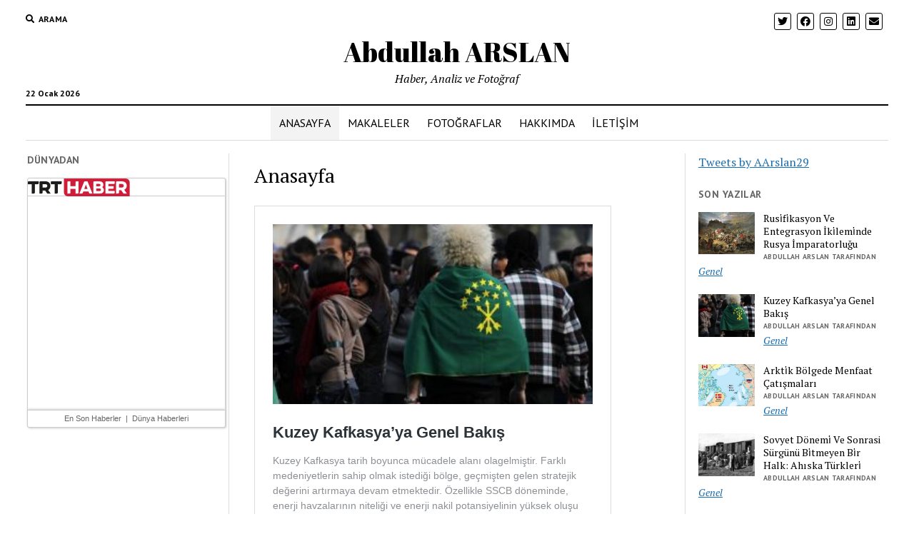

--- FILE ---
content_type: text/html; charset=UTF-8
request_url: https://abdullaharslan.com/
body_size: 9375
content:
<!DOCTYPE html>

<html lang="tr">

<head>
	<meta name='robots' content='index, follow, max-image-preview:large, max-snippet:-1, max-video-preview:-1' />
<meta charset="UTF-8" />
<meta name="viewport" content="width=device-width, initial-scale=1" />
<meta name="template" content="Mission News 1.54" />

	<!-- This site is optimized with the Yoast SEO plugin v21.1 - https://yoast.com/wordpress/plugins/seo/ -->
	<title>Abdullah ARSLAN - Haber, Analiz ve Fotoğraf</title>
	<meta name="description" content="İstanbul’da doğan ve yaşayan Abdullah ARSLAN çocukluk çağından itibaren çeşitli sivil toplum kuruluşlarında görev almıştır." />
	<link rel="canonical" href="https://abdullaharslan.com/" />
	<meta property="og:locale" content="tr_TR" />
	<meta property="og:type" content="website" />
	<meta property="og:title" content="Abdullah ARSLAN - Haber, Analiz ve Fotoğraf" />
	<meta property="og:description" content="İstanbul’da doğan ve yaşayan Abdullah ARSLAN çocukluk çağından itibaren çeşitli sivil toplum kuruluşlarında görev almıştır." />
	<meta property="og:url" content="https://abdullaharslan.com/" />
	<meta property="og:site_name" content="Abdullah ARSLAN" />
	<meta property="article:modified_time" content="2020-11-18T10:53:08+00:00" />
	<meta name="twitter:card" content="summary_large_image" />
	<script type="application/ld+json" class="yoast-schema-graph">{"@context":"https://schema.org","@graph":[{"@type":"WebPage","@id":"https://abdullaharslan.com/","url":"https://abdullaharslan.com/","name":"Abdullah ARSLAN - Haber, Analiz ve Fotoğraf","isPartOf":{"@id":"https://abdullaharslan.com/#website"},"about":{"@id":"https://abdullaharslan.com/#/schema/person/097ec5672f59ef1a5ddb589252dd09f6"},"datePublished":"2020-07-18T09:59:20+00:00","dateModified":"2020-11-18T10:53:08+00:00","description":"İstanbul’da doğan ve yaşayan Abdullah ARSLAN çocukluk çağından itibaren çeşitli sivil toplum kuruluşlarında görev almıştır.","breadcrumb":{"@id":"https://abdullaharslan.com/#breadcrumb"},"inLanguage":"tr","potentialAction":[{"@type":"ReadAction","target":["https://abdullaharslan.com/"]}]},{"@type":"BreadcrumbList","@id":"https://abdullaharslan.com/#breadcrumb","itemListElement":[{"@type":"ListItem","position":1,"name":"Ana sayfa"}]},{"@type":"WebSite","@id":"https://abdullaharslan.com/#website","url":"https://abdullaharslan.com/","name":"Abdullah ARSLAN","description":"Haber, Analiz ve Fotoğraf","publisher":{"@id":"https://abdullaharslan.com/#/schema/person/097ec5672f59ef1a5ddb589252dd09f6"},"potentialAction":[{"@type":"SearchAction","target":{"@type":"EntryPoint","urlTemplate":"https://abdullaharslan.com/?s={search_term_string}"},"query-input":"required name=search_term_string"}],"inLanguage":"tr"},{"@type":["Person","Organization"],"@id":"https://abdullaharslan.com/#/schema/person/097ec5672f59ef1a5ddb589252dd09f6","name":"Abdullah Arslan","image":{"@type":"ImageObject","inLanguage":"tr","@id":"https://abdullaharslan.com/#/schema/person/image/","url":"https://secure.gravatar.com/avatar/807a5ae58ed76f6332c254e9c6ff6026?s=96&r=g","contentUrl":"https://secure.gravatar.com/avatar/807a5ae58ed76f6332c254e9c6ff6026?s=96&r=g","caption":"Abdullah Arslan"},"logo":{"@id":"https://abdullaharslan.com/#/schema/person/image/"},"description":"İstanbul’da doğan ve yaşayan Abdullah ARSLAN çocukluk çağından itibaren çeşitli sivil toplum kuruluşlarında görev almış ve sivil toplum çalışmalarına aktif olarak devam etmektedir. Yüksek Lisans çalışmasını, Rusya dış politikası, askeri ve güvenlik politikalarını Kafkasya sahasında incelemiştir. Muhtelif seminer ve konferansların yanı sıra bu alanda akademik çalışmaları devam etmektedir. Lisans eğitimini ise, Kamu Yönetimi programında tamamlamıştır. Eğitim hayatı boyunca yenilenebilir enerji kaynakları, yerel yönetimlerin etkinliği ve yerel ekonomilerin kalkınmaları üzere çalışmalar yapmıştır. Bunun yanı sıra çeşitli Avrupa Birliği projelerinde görev almıştır.","sameAs":["https://abdullaharslan.com/"]}]}</script>
	<meta name="google-site-verification" content="7sGkOTMe7YeQjX_P1t1JySxIi3OCoIdSSee8khOzBWo" />
	<!-- / Yoast SEO plugin. -->


<link rel='dns-prefetch' href='//fonts.googleapis.com' />
<link rel="alternate" type="application/rss+xml" title="Abdullah ARSLAN &raquo; beslemesi" href="https://abdullaharslan.com/feed/" />
<link rel="alternate" type="application/rss+xml" title="Abdullah ARSLAN &raquo; yorum beslemesi" href="https://abdullaharslan.com/comments/feed/" />
<script type="text/javascript">
window._wpemojiSettings = {"baseUrl":"https:\/\/s.w.org\/images\/core\/emoji\/14.0.0\/72x72\/","ext":".png","svgUrl":"https:\/\/s.w.org\/images\/core\/emoji\/14.0.0\/svg\/","svgExt":".svg","source":{"concatemoji":"https:\/\/abdullaharslan.com\/wp-includes\/js\/wp-emoji-release.min.js?ver=6.1.9"}};
/*! This file is auto-generated */
!function(e,a,t){var n,r,o,i=a.createElement("canvas"),p=i.getContext&&i.getContext("2d");function s(e,t){var a=String.fromCharCode,e=(p.clearRect(0,0,i.width,i.height),p.fillText(a.apply(this,e),0,0),i.toDataURL());return p.clearRect(0,0,i.width,i.height),p.fillText(a.apply(this,t),0,0),e===i.toDataURL()}function c(e){var t=a.createElement("script");t.src=e,t.defer=t.type="text/javascript",a.getElementsByTagName("head")[0].appendChild(t)}for(o=Array("flag","emoji"),t.supports={everything:!0,everythingExceptFlag:!0},r=0;r<o.length;r++)t.supports[o[r]]=function(e){if(p&&p.fillText)switch(p.textBaseline="top",p.font="600 32px Arial",e){case"flag":return s([127987,65039,8205,9895,65039],[127987,65039,8203,9895,65039])?!1:!s([55356,56826,55356,56819],[55356,56826,8203,55356,56819])&&!s([55356,57332,56128,56423,56128,56418,56128,56421,56128,56430,56128,56423,56128,56447],[55356,57332,8203,56128,56423,8203,56128,56418,8203,56128,56421,8203,56128,56430,8203,56128,56423,8203,56128,56447]);case"emoji":return!s([129777,127995,8205,129778,127999],[129777,127995,8203,129778,127999])}return!1}(o[r]),t.supports.everything=t.supports.everything&&t.supports[o[r]],"flag"!==o[r]&&(t.supports.everythingExceptFlag=t.supports.everythingExceptFlag&&t.supports[o[r]]);t.supports.everythingExceptFlag=t.supports.everythingExceptFlag&&!t.supports.flag,t.DOMReady=!1,t.readyCallback=function(){t.DOMReady=!0},t.supports.everything||(n=function(){t.readyCallback()},a.addEventListener?(a.addEventListener("DOMContentLoaded",n,!1),e.addEventListener("load",n,!1)):(e.attachEvent("onload",n),a.attachEvent("onreadystatechange",function(){"complete"===a.readyState&&t.readyCallback()})),(e=t.source||{}).concatemoji?c(e.concatemoji):e.wpemoji&&e.twemoji&&(c(e.twemoji),c(e.wpemoji)))}(window,document,window._wpemojiSettings);
</script>
<style type="text/css">
img.wp-smiley,
img.emoji {
	display: inline !important;
	border: none !important;
	box-shadow: none !important;
	height: 1em !important;
	width: 1em !important;
	margin: 0 0.07em !important;
	vertical-align: -0.1em !important;
	background: none !important;
	padding: 0 !important;
}
</style>
	<link rel='stylesheet' id='wp-block-library-css' href='https://abdullaharslan.com/wp-includes/css/dist/block-library/style.min.css?ver=6.1.9' type='text/css' media='all' />
<link rel='stylesheet' id='classic-theme-styles-css' href='https://abdullaharslan.com/wp-includes/css/classic-themes.min.css?ver=1' type='text/css' media='all' />
<style id='global-styles-inline-css' type='text/css'>
body{--wp--preset--color--black: #000000;--wp--preset--color--cyan-bluish-gray: #abb8c3;--wp--preset--color--white: #ffffff;--wp--preset--color--pale-pink: #f78da7;--wp--preset--color--vivid-red: #cf2e2e;--wp--preset--color--luminous-vivid-orange: #ff6900;--wp--preset--color--luminous-vivid-amber: #fcb900;--wp--preset--color--light-green-cyan: #7bdcb5;--wp--preset--color--vivid-green-cyan: #00d084;--wp--preset--color--pale-cyan-blue: #8ed1fc;--wp--preset--color--vivid-cyan-blue: #0693e3;--wp--preset--color--vivid-purple: #9b51e0;--wp--preset--gradient--vivid-cyan-blue-to-vivid-purple: linear-gradient(135deg,rgba(6,147,227,1) 0%,rgb(155,81,224) 100%);--wp--preset--gradient--light-green-cyan-to-vivid-green-cyan: linear-gradient(135deg,rgb(122,220,180) 0%,rgb(0,208,130) 100%);--wp--preset--gradient--luminous-vivid-amber-to-luminous-vivid-orange: linear-gradient(135deg,rgba(252,185,0,1) 0%,rgba(255,105,0,1) 100%);--wp--preset--gradient--luminous-vivid-orange-to-vivid-red: linear-gradient(135deg,rgba(255,105,0,1) 0%,rgb(207,46,46) 100%);--wp--preset--gradient--very-light-gray-to-cyan-bluish-gray: linear-gradient(135deg,rgb(238,238,238) 0%,rgb(169,184,195) 100%);--wp--preset--gradient--cool-to-warm-spectrum: linear-gradient(135deg,rgb(74,234,220) 0%,rgb(151,120,209) 20%,rgb(207,42,186) 40%,rgb(238,44,130) 60%,rgb(251,105,98) 80%,rgb(254,248,76) 100%);--wp--preset--gradient--blush-light-purple: linear-gradient(135deg,rgb(255,206,236) 0%,rgb(152,150,240) 100%);--wp--preset--gradient--blush-bordeaux: linear-gradient(135deg,rgb(254,205,165) 0%,rgb(254,45,45) 50%,rgb(107,0,62) 100%);--wp--preset--gradient--luminous-dusk: linear-gradient(135deg,rgb(255,203,112) 0%,rgb(199,81,192) 50%,rgb(65,88,208) 100%);--wp--preset--gradient--pale-ocean: linear-gradient(135deg,rgb(255,245,203) 0%,rgb(182,227,212) 50%,rgb(51,167,181) 100%);--wp--preset--gradient--electric-grass: linear-gradient(135deg,rgb(202,248,128) 0%,rgb(113,206,126) 100%);--wp--preset--gradient--midnight: linear-gradient(135deg,rgb(2,3,129) 0%,rgb(40,116,252) 100%);--wp--preset--duotone--dark-grayscale: url('#wp-duotone-dark-grayscale');--wp--preset--duotone--grayscale: url('#wp-duotone-grayscale');--wp--preset--duotone--purple-yellow: url('#wp-duotone-purple-yellow');--wp--preset--duotone--blue-red: url('#wp-duotone-blue-red');--wp--preset--duotone--midnight: url('#wp-duotone-midnight');--wp--preset--duotone--magenta-yellow: url('#wp-duotone-magenta-yellow');--wp--preset--duotone--purple-green: url('#wp-duotone-purple-green');--wp--preset--duotone--blue-orange: url('#wp-duotone-blue-orange');--wp--preset--font-size--small: 12px;--wp--preset--font-size--medium: 20px;--wp--preset--font-size--large: 21px;--wp--preset--font-size--x-large: 42px;--wp--preset--font-size--regular: 16px;--wp--preset--font-size--larger: 28px;--wp--preset--spacing--20: 0.44rem;--wp--preset--spacing--30: 0.67rem;--wp--preset--spacing--40: 1rem;--wp--preset--spacing--50: 1.5rem;--wp--preset--spacing--60: 2.25rem;--wp--preset--spacing--70: 3.38rem;--wp--preset--spacing--80: 5.06rem;}:where(.is-layout-flex){gap: 0.5em;}body .is-layout-flow > .alignleft{float: left;margin-inline-start: 0;margin-inline-end: 2em;}body .is-layout-flow > .alignright{float: right;margin-inline-start: 2em;margin-inline-end: 0;}body .is-layout-flow > .aligncenter{margin-left: auto !important;margin-right: auto !important;}body .is-layout-constrained > .alignleft{float: left;margin-inline-start: 0;margin-inline-end: 2em;}body .is-layout-constrained > .alignright{float: right;margin-inline-start: 2em;margin-inline-end: 0;}body .is-layout-constrained > .aligncenter{margin-left: auto !important;margin-right: auto !important;}body .is-layout-constrained > :where(:not(.alignleft):not(.alignright):not(.alignfull)){max-width: var(--wp--style--global--content-size);margin-left: auto !important;margin-right: auto !important;}body .is-layout-constrained > .alignwide{max-width: var(--wp--style--global--wide-size);}body .is-layout-flex{display: flex;}body .is-layout-flex{flex-wrap: wrap;align-items: center;}body .is-layout-flex > *{margin: 0;}:where(.wp-block-columns.is-layout-flex){gap: 2em;}.has-black-color{color: var(--wp--preset--color--black) !important;}.has-cyan-bluish-gray-color{color: var(--wp--preset--color--cyan-bluish-gray) !important;}.has-white-color{color: var(--wp--preset--color--white) !important;}.has-pale-pink-color{color: var(--wp--preset--color--pale-pink) !important;}.has-vivid-red-color{color: var(--wp--preset--color--vivid-red) !important;}.has-luminous-vivid-orange-color{color: var(--wp--preset--color--luminous-vivid-orange) !important;}.has-luminous-vivid-amber-color{color: var(--wp--preset--color--luminous-vivid-amber) !important;}.has-light-green-cyan-color{color: var(--wp--preset--color--light-green-cyan) !important;}.has-vivid-green-cyan-color{color: var(--wp--preset--color--vivid-green-cyan) !important;}.has-pale-cyan-blue-color{color: var(--wp--preset--color--pale-cyan-blue) !important;}.has-vivid-cyan-blue-color{color: var(--wp--preset--color--vivid-cyan-blue) !important;}.has-vivid-purple-color{color: var(--wp--preset--color--vivid-purple) !important;}.has-black-background-color{background-color: var(--wp--preset--color--black) !important;}.has-cyan-bluish-gray-background-color{background-color: var(--wp--preset--color--cyan-bluish-gray) !important;}.has-white-background-color{background-color: var(--wp--preset--color--white) !important;}.has-pale-pink-background-color{background-color: var(--wp--preset--color--pale-pink) !important;}.has-vivid-red-background-color{background-color: var(--wp--preset--color--vivid-red) !important;}.has-luminous-vivid-orange-background-color{background-color: var(--wp--preset--color--luminous-vivid-orange) !important;}.has-luminous-vivid-amber-background-color{background-color: var(--wp--preset--color--luminous-vivid-amber) !important;}.has-light-green-cyan-background-color{background-color: var(--wp--preset--color--light-green-cyan) !important;}.has-vivid-green-cyan-background-color{background-color: var(--wp--preset--color--vivid-green-cyan) !important;}.has-pale-cyan-blue-background-color{background-color: var(--wp--preset--color--pale-cyan-blue) !important;}.has-vivid-cyan-blue-background-color{background-color: var(--wp--preset--color--vivid-cyan-blue) !important;}.has-vivid-purple-background-color{background-color: var(--wp--preset--color--vivid-purple) !important;}.has-black-border-color{border-color: var(--wp--preset--color--black) !important;}.has-cyan-bluish-gray-border-color{border-color: var(--wp--preset--color--cyan-bluish-gray) !important;}.has-white-border-color{border-color: var(--wp--preset--color--white) !important;}.has-pale-pink-border-color{border-color: var(--wp--preset--color--pale-pink) !important;}.has-vivid-red-border-color{border-color: var(--wp--preset--color--vivid-red) !important;}.has-luminous-vivid-orange-border-color{border-color: var(--wp--preset--color--luminous-vivid-orange) !important;}.has-luminous-vivid-amber-border-color{border-color: var(--wp--preset--color--luminous-vivid-amber) !important;}.has-light-green-cyan-border-color{border-color: var(--wp--preset--color--light-green-cyan) !important;}.has-vivid-green-cyan-border-color{border-color: var(--wp--preset--color--vivid-green-cyan) !important;}.has-pale-cyan-blue-border-color{border-color: var(--wp--preset--color--pale-cyan-blue) !important;}.has-vivid-cyan-blue-border-color{border-color: var(--wp--preset--color--vivid-cyan-blue) !important;}.has-vivid-purple-border-color{border-color: var(--wp--preset--color--vivid-purple) !important;}.has-vivid-cyan-blue-to-vivid-purple-gradient-background{background: var(--wp--preset--gradient--vivid-cyan-blue-to-vivid-purple) !important;}.has-light-green-cyan-to-vivid-green-cyan-gradient-background{background: var(--wp--preset--gradient--light-green-cyan-to-vivid-green-cyan) !important;}.has-luminous-vivid-amber-to-luminous-vivid-orange-gradient-background{background: var(--wp--preset--gradient--luminous-vivid-amber-to-luminous-vivid-orange) !important;}.has-luminous-vivid-orange-to-vivid-red-gradient-background{background: var(--wp--preset--gradient--luminous-vivid-orange-to-vivid-red) !important;}.has-very-light-gray-to-cyan-bluish-gray-gradient-background{background: var(--wp--preset--gradient--very-light-gray-to-cyan-bluish-gray) !important;}.has-cool-to-warm-spectrum-gradient-background{background: var(--wp--preset--gradient--cool-to-warm-spectrum) !important;}.has-blush-light-purple-gradient-background{background: var(--wp--preset--gradient--blush-light-purple) !important;}.has-blush-bordeaux-gradient-background{background: var(--wp--preset--gradient--blush-bordeaux) !important;}.has-luminous-dusk-gradient-background{background: var(--wp--preset--gradient--luminous-dusk) !important;}.has-pale-ocean-gradient-background{background: var(--wp--preset--gradient--pale-ocean) !important;}.has-electric-grass-gradient-background{background: var(--wp--preset--gradient--electric-grass) !important;}.has-midnight-gradient-background{background: var(--wp--preset--gradient--midnight) !important;}.has-small-font-size{font-size: var(--wp--preset--font-size--small) !important;}.has-medium-font-size{font-size: var(--wp--preset--font-size--medium) !important;}.has-large-font-size{font-size: var(--wp--preset--font-size--large) !important;}.has-x-large-font-size{font-size: var(--wp--preset--font-size--x-large) !important;}
.wp-block-navigation a:where(:not(.wp-element-button)){color: inherit;}
:where(.wp-block-columns.is-layout-flex){gap: 2em;}
.wp-block-pullquote{font-size: 1.5em;line-height: 1.6;}
</style>
<link rel='stylesheet' id='dashicons-css' href='https://abdullaharslan.com/wp-includes/css/dashicons.min.css?ver=6.1.9' type='text/css' media='all' />
<link rel='stylesheet' id='everest-forms-general-css' href='https://abdullaharslan.com/wp-content/plugins/everest-forms/assets/css/everest-forms.css?ver=3.4.1' type='text/css' media='all' />
<link rel='stylesheet' id='jquery-intl-tel-input-css' href='https://abdullaharslan.com/wp-content/plugins/everest-forms/assets/css/intlTelInput.css?ver=3.4.1' type='text/css' media='all' />
<link rel='stylesheet' id='ct-mission-news-google-fonts-css' href='//fonts.googleapis.com/css?family=Abril+Fatface%7CPT+Sans%3A400%2C700%7CPT+Serif%3A400%2C400i%2C700%2C700i&#038;subset=latin%2Clatin-ext&#038;display=swap&#038;ver=6.1.9' type='text/css' media='all' />
<link rel='stylesheet' id='ct-mission-news-font-awesome-css' href='https://abdullaharslan.com/wp-content/themes/mission-news/assets/font-awesome/css/all.min.css?ver=6.1.9' type='text/css' media='all' />
<link rel='stylesheet' id='ct-mission-news-style-css' href='https://abdullaharslan.com/wp-content/themes/mission-news/style.css?ver=6.1.9' type='text/css' media='all' />
<style id='ct-mission-news-style-inline-css' type='text/css'>
.widget-area-below-header {text-align: center;}
</style>
<script type='text/javascript' src='https://abdullaharslan.com/wp-includes/js/jquery/jquery.min.js?ver=3.6.1' id='jquery-core-js'></script>
<script type='text/javascript' src='https://abdullaharslan.com/wp-includes/js/jquery/jquery-migrate.min.js?ver=3.3.2' id='jquery-migrate-js'></script>
<link rel="https://api.w.org/" href="https://abdullaharslan.com/wp-json/" /><link rel="alternate" type="application/json" href="https://abdullaharslan.com/wp-json/wp/v2/pages/121" /><link rel="EditURI" type="application/rsd+xml" title="RSD" href="https://abdullaharslan.com/xmlrpc.php?rsd" />
<link rel="wlwmanifest" type="application/wlwmanifest+xml" href="https://abdullaharslan.com/wp-includes/wlwmanifest.xml" />
<meta name="generator" content="WordPress 6.1.9" />
<meta name="generator" content="Everest Forms 3.4.1" />
<link rel='shortlink' href='https://abdullaharslan.com/' />
<link rel="alternate" type="application/json+oembed" href="https://abdullaharslan.com/wp-json/oembed/1.0/embed?url=https%3A%2F%2Fabdullaharslan.com%2F" />
<link rel="alternate" type="text/xml+oembed" href="https://abdullaharslan.com/wp-json/oembed/1.0/embed?url=https%3A%2F%2Fabdullaharslan.com%2F&#038;format=xml" />
<link rel="icon" href="https://abdullaharslan.com/wp-content/uploads/2020/07/Ekran_Görüntüsü__2_-removebg-preview-e1594821096970-100x100.png" sizes="32x32" />
<link rel="icon" href="https://abdullaharslan.com/wp-content/uploads/2020/07/Ekran_Görüntüsü__2_-removebg-preview-e1594821144579.png" sizes="192x192" />
<link rel="apple-touch-icon" href="https://abdullaharslan.com/wp-content/uploads/2020/07/Ekran_Görüntüsü__2_-removebg-preview-e1594821144579.png" />
<meta name="msapplication-TileImage" content="https://abdullaharslan.com/wp-content/uploads/2020/07/Ekran_Görüntüsü__2_-removebg-preview-e1594821144579.png" />
</head>

<body id="mission-news" class="home page-template-default page page-id-121 everest-forms-no-js layout-simple layout-double-sidebar">
<svg xmlns="http://www.w3.org/2000/svg" viewBox="0 0 0 0" width="0" height="0" focusable="false" role="none" style="visibility: hidden; position: absolute; left: -9999px; overflow: hidden;" ><defs><filter id="wp-duotone-dark-grayscale"><feColorMatrix color-interpolation-filters="sRGB" type="matrix" values=" .299 .587 .114 0 0 .299 .587 .114 0 0 .299 .587 .114 0 0 .299 .587 .114 0 0 " /><feComponentTransfer color-interpolation-filters="sRGB" ><feFuncR type="table" tableValues="0 0.49803921568627" /><feFuncG type="table" tableValues="0 0.49803921568627" /><feFuncB type="table" tableValues="0 0.49803921568627" /><feFuncA type="table" tableValues="1 1" /></feComponentTransfer><feComposite in2="SourceGraphic" operator="in" /></filter></defs></svg><svg xmlns="http://www.w3.org/2000/svg" viewBox="0 0 0 0" width="0" height="0" focusable="false" role="none" style="visibility: hidden; position: absolute; left: -9999px; overflow: hidden;" ><defs><filter id="wp-duotone-grayscale"><feColorMatrix color-interpolation-filters="sRGB" type="matrix" values=" .299 .587 .114 0 0 .299 .587 .114 0 0 .299 .587 .114 0 0 .299 .587 .114 0 0 " /><feComponentTransfer color-interpolation-filters="sRGB" ><feFuncR type="table" tableValues="0 1" /><feFuncG type="table" tableValues="0 1" /><feFuncB type="table" tableValues="0 1" /><feFuncA type="table" tableValues="1 1" /></feComponentTransfer><feComposite in2="SourceGraphic" operator="in" /></filter></defs></svg><svg xmlns="http://www.w3.org/2000/svg" viewBox="0 0 0 0" width="0" height="0" focusable="false" role="none" style="visibility: hidden; position: absolute; left: -9999px; overflow: hidden;" ><defs><filter id="wp-duotone-purple-yellow"><feColorMatrix color-interpolation-filters="sRGB" type="matrix" values=" .299 .587 .114 0 0 .299 .587 .114 0 0 .299 .587 .114 0 0 .299 .587 .114 0 0 " /><feComponentTransfer color-interpolation-filters="sRGB" ><feFuncR type="table" tableValues="0.54901960784314 0.98823529411765" /><feFuncG type="table" tableValues="0 1" /><feFuncB type="table" tableValues="0.71764705882353 0.25490196078431" /><feFuncA type="table" tableValues="1 1" /></feComponentTransfer><feComposite in2="SourceGraphic" operator="in" /></filter></defs></svg><svg xmlns="http://www.w3.org/2000/svg" viewBox="0 0 0 0" width="0" height="0" focusable="false" role="none" style="visibility: hidden; position: absolute; left: -9999px; overflow: hidden;" ><defs><filter id="wp-duotone-blue-red"><feColorMatrix color-interpolation-filters="sRGB" type="matrix" values=" .299 .587 .114 0 0 .299 .587 .114 0 0 .299 .587 .114 0 0 .299 .587 .114 0 0 " /><feComponentTransfer color-interpolation-filters="sRGB" ><feFuncR type="table" tableValues="0 1" /><feFuncG type="table" tableValues="0 0.27843137254902" /><feFuncB type="table" tableValues="0.5921568627451 0.27843137254902" /><feFuncA type="table" tableValues="1 1" /></feComponentTransfer><feComposite in2="SourceGraphic" operator="in" /></filter></defs></svg><svg xmlns="http://www.w3.org/2000/svg" viewBox="0 0 0 0" width="0" height="0" focusable="false" role="none" style="visibility: hidden; position: absolute; left: -9999px; overflow: hidden;" ><defs><filter id="wp-duotone-midnight"><feColorMatrix color-interpolation-filters="sRGB" type="matrix" values=" .299 .587 .114 0 0 .299 .587 .114 0 0 .299 .587 .114 0 0 .299 .587 .114 0 0 " /><feComponentTransfer color-interpolation-filters="sRGB" ><feFuncR type="table" tableValues="0 0" /><feFuncG type="table" tableValues="0 0.64705882352941" /><feFuncB type="table" tableValues="0 1" /><feFuncA type="table" tableValues="1 1" /></feComponentTransfer><feComposite in2="SourceGraphic" operator="in" /></filter></defs></svg><svg xmlns="http://www.w3.org/2000/svg" viewBox="0 0 0 0" width="0" height="0" focusable="false" role="none" style="visibility: hidden; position: absolute; left: -9999px; overflow: hidden;" ><defs><filter id="wp-duotone-magenta-yellow"><feColorMatrix color-interpolation-filters="sRGB" type="matrix" values=" .299 .587 .114 0 0 .299 .587 .114 0 0 .299 .587 .114 0 0 .299 .587 .114 0 0 " /><feComponentTransfer color-interpolation-filters="sRGB" ><feFuncR type="table" tableValues="0.78039215686275 1" /><feFuncG type="table" tableValues="0 0.94901960784314" /><feFuncB type="table" tableValues="0.35294117647059 0.47058823529412" /><feFuncA type="table" tableValues="1 1" /></feComponentTransfer><feComposite in2="SourceGraphic" operator="in" /></filter></defs></svg><svg xmlns="http://www.w3.org/2000/svg" viewBox="0 0 0 0" width="0" height="0" focusable="false" role="none" style="visibility: hidden; position: absolute; left: -9999px; overflow: hidden;" ><defs><filter id="wp-duotone-purple-green"><feColorMatrix color-interpolation-filters="sRGB" type="matrix" values=" .299 .587 .114 0 0 .299 .587 .114 0 0 .299 .587 .114 0 0 .299 .587 .114 0 0 " /><feComponentTransfer color-interpolation-filters="sRGB" ><feFuncR type="table" tableValues="0.65098039215686 0.40392156862745" /><feFuncG type="table" tableValues="0 1" /><feFuncB type="table" tableValues="0.44705882352941 0.4" /><feFuncA type="table" tableValues="1 1" /></feComponentTransfer><feComposite in2="SourceGraphic" operator="in" /></filter></defs></svg><svg xmlns="http://www.w3.org/2000/svg" viewBox="0 0 0 0" width="0" height="0" focusable="false" role="none" style="visibility: hidden; position: absolute; left: -9999px; overflow: hidden;" ><defs><filter id="wp-duotone-blue-orange"><feColorMatrix color-interpolation-filters="sRGB" type="matrix" values=" .299 .587 .114 0 0 .299 .587 .114 0 0 .299 .587 .114 0 0 .299 .587 .114 0 0 " /><feComponentTransfer color-interpolation-filters="sRGB" ><feFuncR type="table" tableValues="0.098039215686275 1" /><feFuncG type="table" tableValues="0 0.66274509803922" /><feFuncB type="table" tableValues="0.84705882352941 0.41960784313725" /><feFuncA type="table" tableValues="1 1" /></feComponentTransfer><feComposite in2="SourceGraphic" operator="in" /></filter></defs></svg><a class="skip-content" href="#main">İçeriğe geçmek için &quot;Enter&quot;a basın</a>
<div id="overflow-container" class="overflow-container">
	<div id="max-width" class="max-width">
							<header class="site-header" id="site-header" role="banner">
				<div class="top-nav">
					<button id="search-toggle" class="search-toggle"><i class="fas fa-search"></i><span>Arama</span></button>
<div id="search-form-popup" class="search-form-popup">
	<div class="inner">
		<div class="title">Arama Abdullah ARSLAN</div>
		<div class='search-form-container'>
    <form role="search" method="get" class="search-form" action="https://abdullaharslan.com">
        <input id="search-field" type="search" class="search-field" value="" name="s"
               title="Arama" placeholder="Arama" />
        <input type="submit" class="search-submit" value='Arama'/>
    </form>
</div>		<a id="close-search" class="close" href="#"><svg xmlns="http://www.w3.org/2000/svg" width="20" height="20" viewBox="0 0 20 20" version="1.1"><g stroke="none" stroke-width="1" fill="none" fill-rule="evenodd"><g transform="translate(-17.000000, -12.000000)" fill="#000000"><g transform="translate(17.000000, 12.000000)"><rect transform="translate(10.000000, 10.000000) rotate(45.000000) translate(-10.000000, -10.000000) " x="9" y="-2" width="2" height="24"/><rect transform="translate(10.000000, 10.000000) rotate(-45.000000) translate(-10.000000, -10.000000) " x="9" y="-2" width="2" height="24"/></g></g></g></svg></a>
	</div>
</div>
					<div id="menu-secondary-container" class="menu-secondary-container">
						<div id="menu-secondary" class="menu-container menu-secondary" role="navigation">
	</div>
					</div>
					<ul id='social-media-icons' class='social-media-icons'><li>					<a class="twitter" target="_blank"
					   href="https://twitter.com/AArslan29">
						<i class="fab fa-twitter"
						   title="twitter"></i>
					</a>
					</li><li>					<a class="facebook" target="_blank"
					   href="https://www.facebook.com/Abdullah.ARSLAN.1907">
						<i class="fab fa-facebook"
						   title="facebook"></i>
					</a>
					</li><li>					<a class="instagram" target="_blank"
					   href="https://www.instagram.com/abdullaharslan1/">
						<i class="fab fa-instagram"
						   title="instagram"></i>
					</a>
					</li><li>					<a class="linkedin" target="_blank"
					   href="https://www.linkedin.com/in/abdullah-arslan-758276a7/">
						<i class="fab fa-linkedin"
						   title="linkedin"></i>
					</a>
					</li><li>					<a class="email" target="_blank"
					   href="mailto:1a&#98;&#100;&#117;&#108;lah&#97;rs&#108;an&#64;g&#109;ail.c&#111;m">
						<i class="fas fa-envelope" title="e-posta"></i>
					</a>
				</li></ul>				</div>
				<div id="title-container" class="title-container"><div class='site-title has-date'><a href='https://abdullaharslan.com'>Abdullah ARSLAN</a></div><p class="date">22 Ocak 2026</p><p class="tagline">Haber, Analiz ve Fotoğraf</p>				</div>
				<button id="toggle-navigation" class="toggle-navigation" name="toggle-navigation" aria-expanded="false">
					<span class="screen-reader-text">menüyü aç</span>
					<svg xmlns="http://www.w3.org/2000/svg" width="24" height="18" viewBox="0 0 24 18" version="1.1"><g stroke="none" stroke-width="1" fill="none" fill-rule="evenodd"><g transform="translate(-272.000000, -21.000000)" fill="#000000"><g transform="translate(266.000000, 12.000000)"><g transform="translate(6.000000, 9.000000)"><rect class="top-bar" x="0" y="0" width="24" height="2"/><rect class="middle-bar" x="0" y="8" width="24" height="2"/><rect class="bottom-bar" x="0" y="16" width="24" height="2"/></g></g></g></g></svg>				</button>
				<div id="menu-primary-container" class="menu-primary-container tier-1">
					<div class="dropdown-navigation"><a id="back-button" class="back-button" href="#"><i class="fas fa-angle-left"></i> Geri</a><span class="label"></span></div>
<div id="menu-primary" class="menu-container menu-primary" role="navigation">
    <nav class="menu"><ul id="menu-primary-items" class="menu-primary-items"><li id="menu-item-628" class="menu-item menu-item-type-post_type menu-item-object-page menu-item-home current-menu-item page_item page-item-121 current_page_item menu-item-628"><a href="https://abdullaharslan.com/" aria-current="page">ANASAYFA</a></li>
<li id="menu-item-629" class="menu-item menu-item-type-post_type menu-item-object-page menu-item-629"><a href="https://abdullaharslan.com/makaleler/">MAKALELER</a></li>
<li id="menu-item-630" class="menu-item menu-item-type-post_type menu-item-object-page menu-item-630"><a href="https://abdullaharslan.com/fotograflar/">FOTOĞRAFLAR</a></li>
<li id="menu-item-632" class="menu-item menu-item-type-post_type menu-item-object-page menu-item-632"><a href="https://abdullaharslan.com/kimdir/">HAKKIMDA</a></li>
<li id="menu-item-631" class="menu-item menu-item-type-post_type menu-item-object-page menu-item-631"><a href="https://abdullaharslan.com/iletisim/">İLETİŞİM</a></li>
</ul></nav></div>
				</div>
			</header>
								<div class="content-container">
						<div class="layout-container">
				    <aside class="sidebar sidebar-left" id="sidebar-left" role="complementary">
        <div class="inner">
            <section id="custom_html-5" class="widget_text widget widget_custom_html"><h2 class="widget-title">Dünyadan</h2><div class="textwidget custom-html-widget"><div style="font: normal 11px Arial; width: 278px; border: solid 1px #ccc; background: #fff; border-radius: 3px; box-shadow: 1px 1px 3px #ccc;"> <h2 style="padding: 0px; margin: 0; height: 25px; border: 0; border-bottom: solid 1px #ccc; margin-bottom: 10px;"> <a href="https://www.trthaber.com/"> <img src="https://www.trthaber.com/static/images/siteneEkle/logo_a_v3.png" alt="TRT Haber Haberler" style="border: none 0;"> </a> </h2> <iframe frameborder="0" width="278" height="282" src="https://www.trthaber.com/sitene-ekle/dunya-4/?haberSay=10&renk=a&resimler=1"></iframe> <div style="text-align: center;line-height: 23px;border-top: solid 1px #ccc; color: #666; margin-top: 5px;box-shadow: 0 -1px 3px #ccc;"> <a style="text-decoration: none;color: #666; font: normal 11px Arial;" href="https://www.trthaber.com/">En Son Haberler</a> &nbsp;|&nbsp; <a style="text-decoration: none;color: #666; font: normal 11px Arial;" href="https://www.trthaber.com/haber/dunya/">Dünya Haberleri</a> </div></div></div></section>        </div>
    </aside>
				<section id="main" class="main" role="main">
						<aside id="above-main" class="widget-area widget-area-above-main active-1"  role="complementary">
			</aside>

<div id="loop-container" class="loop-container">
    <div class="post-121 page type-page status-publish hentry entry">
		<article>
				<div class='post-header'>
			<h1 class='post-title'>Anasayfa</h1>
		</div>
		<div class="post-content">
			
<p></p>



<p class="has-text-align-center"></p>



<figure class="wp-block-embed-wordpress wp-block-embed is-type-wp-embed is-provider-abdullah-arslan"><div class="wp-block-embed__wrapper">
<blockquote class="wp-embedded-content" data-secret="mFmPkPMCrT"><a href="https://abdullaharslan.com/kuzey-kafkasyaya-genel-bakis/">KUZEY KAFKASYA’YA GENEL BAKIŞ</a></blockquote><iframe class="wp-embedded-content" sandbox="allow-scripts" security="restricted" style="position: absolute; clip: rect(1px, 1px, 1px, 1px);" title="&#8220;KUZEY KAFKASYA’YA GENEL BAKIŞ&#8221; &#8212; Abdullah ARSLAN" src="https://abdullaharslan.com/kuzey-kafkasyaya-genel-bakis/embed/#?secret=mFmPkPMCrT" data-secret="mFmPkPMCrT" width="500" height="282" frameborder="0" marginwidth="0" marginheight="0" scrolling="no"></iframe>
</div></figure>



<figure class="wp-block-embed-wordpress wp-block-embed is-type-wp-embed is-provider-abdullah-arslan"><div class="wp-block-embed__wrapper">
<blockquote class="wp-embedded-content" data-secret="KHkFAKmLad"><a href="https://abdullaharslan.com/sovyet-donemi-ve-sonrasi-surgunu-bitmeyen-bir-halk-ahiska-turkleri/">SOVYET DÖNEMİ VE SONRASI SÜRGÜNÜ BİTMEYEN BİR HALK: AHISKA TÜRKLERİ</a></blockquote><iframe class="wp-embedded-content" sandbox="allow-scripts" security="restricted" style="position: absolute; clip: rect(1px, 1px, 1px, 1px);" title="&#8220;SOVYET DÖNEMİ VE SONRASI SÜRGÜNÜ BİTMEYEN BİR HALK: AHISKA TÜRKLERİ&#8221; &#8212; Abdullah ARSLAN" src="https://abdullaharslan.com/sovyet-donemi-ve-sonrasi-surgunu-bitmeyen-bir-halk-ahiska-turkleri/embed/#?secret=KHkFAKmLad" data-secret="KHkFAKmLad" width="500" height="282" frameborder="0" marginwidth="0" marginheight="0" scrolling="no"></iframe>
</div></figure>



<figure class="wp-block-embed-wordpress wp-block-embed is-type-wp-embed is-provider-abdullah-arslan"><div class="wp-block-embed__wrapper">
<blockquote class="wp-embedded-content" data-secret="NEzzzp5r8w"><a href="https://abdullaharslan.com/rusifikasyon-ve-entegrasyon-ikileminde-rusya-imparatorlugu/">RUSİFİKASYON VE ENTEGRASYON İKİLEMİNDE RUSYA İMPARATORLUĞU</a></blockquote><iframe class="wp-embedded-content" sandbox="allow-scripts" security="restricted" style="position: absolute; clip: rect(1px, 1px, 1px, 1px);" title="&#8220;RUSİFİKASYON VE ENTEGRASYON İKİLEMİNDE RUSYA İMPARATORLUĞU&#8221; &#8212; Abdullah ARSLAN" src="https://abdullaharslan.com/rusifikasyon-ve-entegrasyon-ikileminde-rusya-imparatorlugu/embed/#?secret=NEzzzp5r8w" data-secret="NEzzzp5r8w" width="500" height="282" frameborder="0" marginwidth="0" marginheight="0" scrolling="no"></iframe>
</div></figure>



<figure class="wp-block-embed-wordpress wp-block-embed is-type-wp-embed is-provider-abdullah-arslan"><div class="wp-block-embed__wrapper">
<blockquote class="wp-embedded-content" data-secret="ykhfN0jnPt"><a href="https://abdullaharslan.com/uluslararasi-politikada-suriye-krizinin-kuresel-ve-bolgesel-etkileri/">ULUSLARARASI POLİTİKADA SURİYE KRİZİ’NİN KÜRESEL VE BÖLGESEL ETKİLERİ</a></blockquote><iframe class="wp-embedded-content" sandbox="allow-scripts" security="restricted" style="position: absolute; clip: rect(1px, 1px, 1px, 1px);" title="&#8220;ULUSLARARASI POLİTİKADA SURİYE KRİZİ’NİN KÜRESEL VE BÖLGESEL ETKİLERİ&#8221; &#8212; Abdullah ARSLAN" src="https://abdullaharslan.com/uluslararasi-politikada-suriye-krizinin-kuresel-ve-bolgesel-etkileri/embed/#?secret=ykhfN0jnPt" data-secret="ykhfN0jnPt" width="500" height="282" frameborder="0" marginwidth="0" marginheight="0" scrolling="no"></iframe>
</div></figure>



<figure class="wp-block-embed-wordpress wp-block-embed is-type-wp-embed is-provider-abdullah-arslan"><div class="wp-block-embed__wrapper">
<blockquote class="wp-embedded-content" data-secret="3y4nfNHbVX"><a href="https://abdullaharslan.com/arktik-bolgede-menfaat-catismalari/">ARKTİK BÖLGEDE MENFAAT ÇATIŞMALARI</a></blockquote><iframe class="wp-embedded-content" sandbox="allow-scripts" security="restricted" style="position: absolute; clip: rect(1px, 1px, 1px, 1px);" title="&#8220;ARKTİK BÖLGEDE MENFAAT ÇATIŞMALARI&#8221; &#8212; Abdullah ARSLAN" src="https://abdullaharslan.com/arktik-bolgede-menfaat-catismalari/embed/#?secret=3y4nfNHbVX" data-secret="3y4nfNHbVX" width="500" height="282" frameborder="0" marginwidth="0" marginheight="0" scrolling="no"></iframe>
</div></figure>



<hr class="wp-block-separator is-style-wide"/>
											</div>
	</article>
	</div></div>

</section> <!-- .main -->
	<aside class="sidebar sidebar-right" id="sidebar-right" role="complementary">
		<div class="inner">
			<section id="custom_html-8" class="widget_text widget widget_custom_html"><div class="textwidget custom-html-widget"><a class="twitter-timeline" data-lang="tr" data-width="300" data-height="500" data-dnt="true" href="https://twitter.com/AArslan29?ref_src=twsrc%5Etfw">Tweets by AArslan29</a> <script async src="https://platform.twitter.com/widgets.js" charset="utf-8"></script></div></section><section id="ct_mission_news_post_list-2" class="widget widget_ct_mission_news_post_list"><div class="style-2"><h2 class="widget-title">Son Yazılar</h2><ul><li class="post-item has-image"><div class="top"><div class="featured-image"><a href="https://abdullaharslan.com/rusifikasyon-ve-entegrasyon-ikileminde-rusya-imparatorlugu/">Rusi̇fi̇kasyon Ve Entegrasyon İki̇lemi̇nde Rusya İmparatorluğu<img width="300" height="222" src="https://abdullaharslan.com/wp-content/uploads/2020/11/Cerkes-Surgunu-300x222.jpg" class="attachment-medium size-medium wp-post-image" alt="" decoding="async" loading="lazy" srcset="https://abdullaharslan.com/wp-content/uploads/2020/11/Cerkes-Surgunu-300x222.jpg 300w, https://abdullaharslan.com/wp-content/uploads/2020/11/Cerkes-Surgunu-768x567.jpg 768w, https://abdullaharslan.com/wp-content/uploads/2020/11/Cerkes-Surgunu.jpg 800w" sizes="(max-width: 300px) 100vw, 300px" /></a></div><div class="top-inner"><a href="https://abdullaharslan.com/rusifikasyon-ve-entegrasyon-ikileminde-rusya-imparatorlugu/" class="title">Rusi̇fi̇kasyon Ve Entegrasyon İki̇lemi̇nde Rusya İmparatorluğu</a><div class="post-byline">Abdullah Arslan tarafından</div><ul class="post-categories">
	<li><a href="https://abdullaharslan.com/category/genel/" rel="category tag">Genel</a></li></ul></div></div></li><li class="post-item has-image"><div class="top"><div class="featured-image"><a href="https://abdullaharslan.com/kuzey-kafkasyaya-genel-bakis/">Kuzey Kafkasya’ya Genel Bakış<img width="300" height="169" src="https://abdullaharslan.com/wp-content/uploads/2020/11/kuzey-kafkasya-1-300x169.jpeg" class="attachment-medium size-medium wp-post-image" alt="" decoding="async" loading="lazy" srcset="https://abdullaharslan.com/wp-content/uploads/2020/11/kuzey-kafkasya-1-300x169.jpeg 300w, https://abdullaharslan.com/wp-content/uploads/2020/11/kuzey-kafkasya-1.jpeg 720w" sizes="(max-width: 300px) 100vw, 300px" /></a></div><div class="top-inner"><a href="https://abdullaharslan.com/kuzey-kafkasyaya-genel-bakis/" class="title">Kuzey Kafkasya’ya Genel Bakış</a><div class="post-byline">Abdullah Arslan tarafından</div><ul class="post-categories">
	<li><a href="https://abdullaharslan.com/category/genel/" rel="category tag">Genel</a></li></ul></div></div></li><li class="post-item has-image"><div class="top"><div class="featured-image"><a href="https://abdullaharslan.com/arktik-bolgede-menfaat-catismalari-2/">Arkti̇k Bölgede Menfaat Çatışmaları<img width="267" height="300" src="https://abdullaharslan.com/wp-content/uploads/2020/11/arktik-267x300.jpg" class="attachment-medium size-medium wp-post-image" alt="" decoding="async" loading="lazy" srcset="https://abdullaharslan.com/wp-content/uploads/2020/11/arktik-267x300.jpg 267w, https://abdullaharslan.com/wp-content/uploads/2020/11/arktik.jpg 400w" sizes="(max-width: 267px) 100vw, 267px" /></a></div><div class="top-inner"><a href="https://abdullaharslan.com/arktik-bolgede-menfaat-catismalari-2/" class="title">Arkti̇k Bölgede Menfaat Çatışmaları</a><div class="post-byline">Abdullah Arslan tarafından</div><ul class="post-categories">
	<li><a href="https://abdullaharslan.com/category/genel/" rel="category tag">Genel</a></li></ul></div></div></li><li class="post-item has-image"><div class="top"><div class="featured-image"><a href="https://abdullaharslan.com/sovyet-donemi-ve-sonrasi-surgunu-bitmeyen-bir-halk-ahiska-turkleri/">Sovyet Dönemi̇ Ve Sonrasi Sürgünü Bi̇tmeyen Bi̇r Halk: Ahıska Türkleri̇<img width="300" height="150" src="https://abdullaharslan.com/wp-content/uploads/2015/03/ahiska-1-300x150.jpg" class="attachment-medium size-medium wp-post-image" alt="" decoding="async" loading="lazy" srcset="https://abdullaharslan.com/wp-content/uploads/2015/03/ahiska-1-300x150.jpg 300w, https://abdullaharslan.com/wp-content/uploads/2015/03/ahiska-1.jpg 650w" sizes="(max-width: 300px) 100vw, 300px" /></a></div><div class="top-inner"><a href="https://abdullaharslan.com/sovyet-donemi-ve-sonrasi-surgunu-bitmeyen-bir-halk-ahiska-turkleri/" class="title">Sovyet Dönemi̇ Ve Sonrasi Sürgünü Bi̇tmeyen Bi̇r Halk: Ahıska Türkleri̇</a><div class="post-byline">Abdullah Arslan tarafından</div><ul class="post-categories">
	<li><a href="https://abdullaharslan.com/category/genel/" rel="category tag">Genel</a></li></ul></div></div></li><li class="post-item has-image"><div class="top"><div class="featured-image"><a href="https://abdullaharslan.com/uluslararasi-politikada-suriye-krizinin-kuresel-ve-bolgesel-etkileri/">Uluslararasi Poli̇ti̇kada Suri̇ye Kri̇zi̇’ni̇n Küresel Ve Bölgesel Etki̇leri̇<img width="300" height="200" src="https://abdullaharslan.com/wp-content/uploads/2015/03/suriye-300x200.jpg" class="attachment-medium size-medium wp-post-image" alt="" decoding="async" loading="lazy" srcset="https://abdullaharslan.com/wp-content/uploads/2015/03/suriye-300x200.jpg 300w, https://abdullaharslan.com/wp-content/uploads/2015/03/suriye.jpg 600w" sizes="(max-width: 300px) 100vw, 300px" /></a></div><div class="top-inner"><a href="https://abdullaharslan.com/uluslararasi-politikada-suriye-krizinin-kuresel-ve-bolgesel-etkileri/" class="title">Uluslararasi Poli̇ti̇kada Suri̇ye Kri̇zi̇’ni̇n Küresel Ve Bölgesel Etki̇leri̇</a><div class="post-byline">Abdullah Arslan tarafından</div><ul class="post-categories">
	<li><a href="https://abdullaharslan.com/category/genel/" rel="category tag">Genel</a></li></ul></div></div></li></ul></div></section>		</div>
	</aside>
</div><!-- layout-container -->
</div><!-- content-container -->

    <footer id="site-footer" class="site-footer" role="contentinfo">
                <div class="footer-title-container">
            <div class='site-title has-date'><a href='https://abdullaharslan.com'>Abdullah ARSLAN</a></div>            <p class="footer-tagline">Haber, Analiz ve Fotoğraf</p>            <ul class='social-media-icons'><li>					<a class="twitter" target="_blank"
					   href="https://twitter.com/AArslan29">
						<i class="fab fa-twitter"
						   title="twitter"></i>
					</a>
					</li><li>					<a class="facebook" target="_blank"
					   href="https://www.facebook.com/Abdullah.ARSLAN.1907">
						<i class="fab fa-facebook"
						   title="facebook"></i>
					</a>
					</li><li>					<a class="instagram" target="_blank"
					   href="https://www.instagram.com/abdullaharslan1/">
						<i class="fab fa-instagram"
						   title="instagram"></i>
					</a>
					</li><li>					<a class="linkedin" target="_blank"
					   href="https://www.linkedin.com/in/abdullah-arslan-758276a7/">
						<i class="fab fa-linkedin"
						   title="linkedin"></i>
					</a>
					</li><li>					<a class="email" target="_blank"
					   href="mailto:1a&#98;&#100;&#117;llahar&#115;la&#110;&#64;&#103;&#109;&#97;&#105;l.&#99;o&#109;">
						<i class="fas fa-envelope" title="e-posta"></i>
					</a>
				</li></ul>        </div>
        <div id="menu-footer-container" class="menu-footer-container">
            <div id="menu-footer" class="menu-container menu-footer" role="navigation">
	<nav class="menu"><ul id="menu-footer-items" class="menu-footer-items"><li class="menu-item menu-item-type-post_type menu-item-object-page menu-item-home current-menu-item page_item page-item-121 current_page_item menu-item-628"><a href="https://abdullaharslan.com/" aria-current="page">ANASAYFA</a></li>
<li class="menu-item menu-item-type-post_type menu-item-object-page menu-item-629"><a href="https://abdullaharslan.com/makaleler/">MAKALELER</a></li>
<li class="menu-item menu-item-type-post_type menu-item-object-page menu-item-630"><a href="https://abdullaharslan.com/fotograflar/">FOTOĞRAFLAR</a></li>
<li class="menu-item menu-item-type-post_type menu-item-object-page menu-item-632"><a href="https://abdullaharslan.com/kimdir/">HAKKIMDA</a></li>
<li class="menu-item menu-item-type-post_type menu-item-object-page menu-item-631"><a href="https://abdullaharslan.com/iletisim/">İLETİŞİM</a></li>
</ul></nav></div>
        </div>
                <div class="design-credit">
            <span>
                <a href="https://www.competethemes.com/mission-news/" rel="nofollow">Mission News Theme</a> by Compete Themes.            </span>
        </div>
            </footer>
</div><!-- .max-width -->
</div><!-- .overflow-container -->

<button id="scroll-to-top" class="scroll-to-top"><span class="screen-reader-text">En üste kaydırın</span><i class="fas fa-arrow-up"></i></button>
	<script type="text/javascript">
		var c = document.body.className;
		c = c.replace( /everest-forms-no-js/, 'everest-forms-js' );
		document.body.className = c;
	</script>
	<script type='text/javascript' id='ct-mission-news-js-js-extra'>
/* <![CDATA[ */
var mission_news_objectL10n = {"openMenu":"men\u00fcy\u00fc a\u00e7","closeMenu":"men\u00fcy\u00fc kapat","openChildMenu":"a\u00e7\u0131l\u0131r men\u00fcy\u00fc a\u00e7","closeChildMenu":"a\u00e7\u0131l\u0131r men\u00fcy\u00fc kapat"};
/* ]]> */
</script>
<script type='text/javascript' src='https://abdullaharslan.com/wp-content/themes/mission-news/js/build/production.min.js?ver=6.1.9' id='ct-mission-news-js-js'></script>
<script type='text/javascript' src='https://abdullaharslan.com/wp-includes/js/wp-embed.min.js?ver=6.1.9' id='wp-embed-js'></script>

</body>
</html>